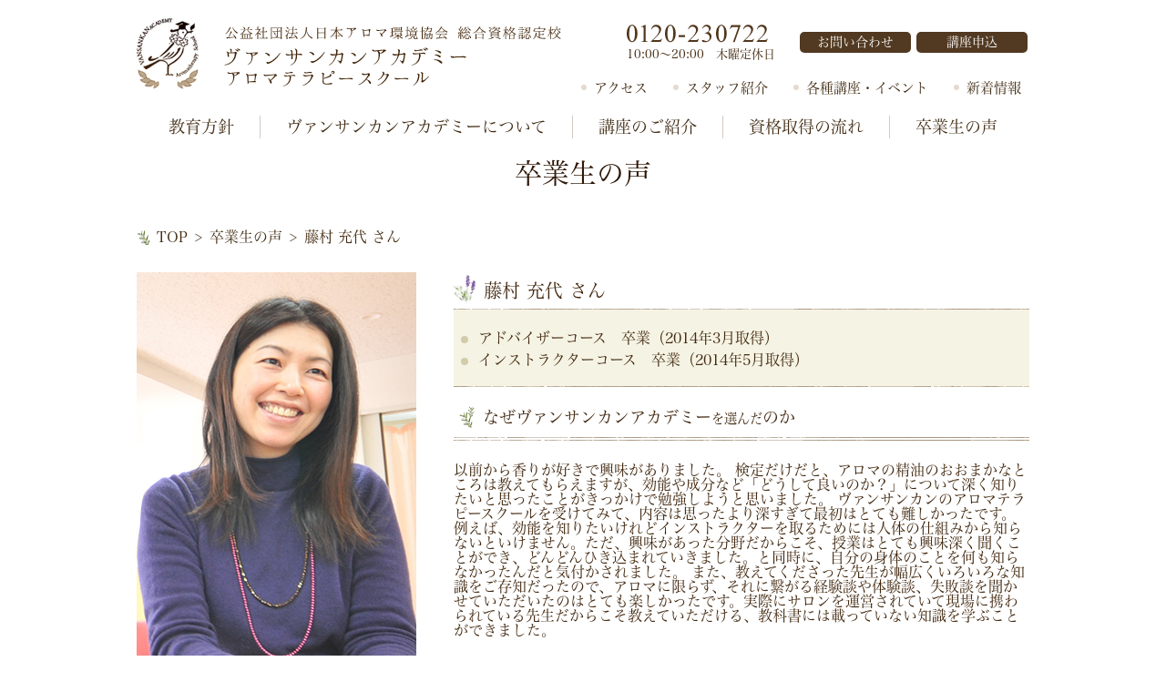

--- FILE ---
content_type: text/html; charset=UTF-8
request_url: https://vansankan-academy.com/alumnus/alumnus_fujimura.html
body_size: 38358
content:
<!DOCTYPE html>
<html lang="ja"
	itemscope 
	itemtype="http://schema.org/Article" 
	prefix="og: http://ogp.me/ns#" >

<head prefix="og: https://ogp.me/ns# fb: https://ogp.me/ns/fb# article: https://ogp.me/ns/article#">
  <meta property="og:url" content="https://vansankan-academy.com" />
  <meta property="og:type" content="website" />
  <meta property="og:title" content="藤村 充代さん" />
  <meta property="og:description" content="ヴァンサンカンアカデミーアロマテラピースクールは、愛媛県松山市にある日本アロマ環境協会（AEAJ）総合資格認定校です。アロマテラピー、インストラクター、理論、実践の４コースで資格取得のサポートをする教室です。" />
  <meta property="og:site_name" content="松山アロマテラピー教室　ヴァンサンカンアカデミー　AEAJ 総合資格認定校　松山校" />
  <meta property="og:image" content="https://vansankan-academy.com/img/academy_image.png" />
  <meta name="note:card" content="summary_large_image">

  <meta http-equiv="X-UA-Compatible" content="IE=edge" />
  <meta name="viewport" content="target-densitydpi=medium-dpi,width=400">

  <meta name="format-detection" content="telephone=no">
  <script type="text/javascript" src="//typesquare.com/accessor/script/typesquare.js?sB12kodZbJg%3D" charset="utf-8"></script>
  <meta charset="UTF-8">
  <!--[if lt IE 9]>
	<script type="text/javascript" src="http://html5shiv.googlecode.com/svn/trunk/html5.js"></script>
	<![endif]-->

  <link rel='stylesheet' href='https://vansankan-academy.com/wp-content/themes/academy/css/import.css' type='text/css' media='all' />
  <link rel='stylesheet' href='https://vansankan-academy.com/wp-content/themes/academy/css/revision.css' type='text/css' media='all' />
  
  <link rel="icon" href="/favicon.ico">
  <link rel="apple-touch-icon" href="/apple-touch-icon.png">
  <link rel="alternate" media="handheld" href="https://vansankan-academy.com">
  <script>(function(html){html.className = html.className.replace(/\bno-js\b/,'js')})(document.documentElement);</script>
<title>藤村 充代さん｜卒業生の声 | 松山アロマテラピー教室　ヴァンサンカンアカデミー　AEAJ 総合資格認定校　松山校</title>

<!-- All in One SEO Pack 2.3.11.2 by Michael Torbert of Semper Fi Web Design[1824,1888] -->
<meta name="description"  content="松山市の公益社団法人 日本アロマ環境協会(AEAJ)総合資格認定校であるヴァンサンカンアカデミーで、インストラクターコースの資格を取得し、現場で実際に活躍されている卒業生の声をご紹介します。" />

<meta name="keywords"  content="アロマ,ヴァンサンカンアカデミー,アロマセラピスト,アロマテラピーインストラクター,卒業生の声,資格,講座,松山" />

<link rel="canonical" href="https://vansankan-academy.com/alumnus/alumnus_fujimura.html" />
<meta property="og:title" content="藤村 充代さん｜卒業生の声 | 松山アロマテラピー教室　ヴァンサンカンアカデミー　AEAJ 総合資格認定校　松山校" />
<meta property="og:type" content="article" />
<meta property="og:url" content="https://vansankan-academy.com/alumnus/alumnus_fujimura.html" />
<meta property="og:site_name" content="松山アロマテラピー教室　ヴァンサンカンアカデミー　AEAJ 総合資格認定校　松山校" />
<meta property="og:description" content="松山市の公益社団法人 日本アロマ環境協会(AEAJ)総合資格認定校であるヴァンサンカンアカデミーで、インストラクターコースの資格を取得し、現場で実際に活躍されている卒業生の声をご紹介します。" />
<meta property="article:published_time" content="2015-06-05T19:42:06Z" />
<meta property="article:modified_time" content="2016-09-27T09:05:28Z" />
<meta name="twitter:card" content="summary" />
<meta name="twitter:title" content="藤村 充代さん｜卒業生の声 | 松山アロマテラピー教室　ヴァンサンカンアカデミー　AEAJ 総合資格認定校　松山校" />
<meta name="twitter:description" content="松山市の公益社団法人 日本アロマ環境協会(AEAJ)総合資格認定校であるヴァンサンカンアカデミーで、インストラクターコースの資格を取得し、現場で実際に活躍されている卒業生の声をご紹介します。" />
<!-- /all in one seo pack -->
<link rel='dns-prefetch' href='//s.w.org' />
<link rel="alternate" type="application/rss+xml" title="松山アロマテラピー教室　ヴァンサンカンアカデミー　AEAJ 総合資格認定校　松山校 &raquo; フィード" href="https://vansankan-academy.com/feed" />
<link rel="alternate" type="application/rss+xml" title="松山アロマテラピー教室　ヴァンサンカンアカデミー　AEAJ 総合資格認定校　松山校 &raquo; コメントフィード" href="https://vansankan-academy.com/comments/feed" />
<link rel="alternate" type="application/rss+xml" title="松山アロマテラピー教室　ヴァンサンカンアカデミー　AEAJ 総合資格認定校　松山校 &raquo; 藤村 充代さん のコメントのフィード" href="https://vansankan-academy.com/alumnus/alumnus_fujimura.html/feed" />
<link rel='stylesheet' id='contact-form-7-css'  href='https://vansankan-academy.com/wp-content/plugins/contact-form-7/includes/css/styles.css?ver=4.6' type='text/css' media='all' />
<link rel='stylesheet' id='contact-form-7-confirm-css'  href='https://vansankan-academy.com/wp-content/plugins/contact-form-7-add-confirm/includes/css/styles.css?ver=4.6' type='text/css' media='all' />
<script type='text/javascript' src='https://vansankan-academy.com/wp-includes/js/jquery/jquery.js?ver=1.12.4'></script>
<script type='text/javascript' src='https://vansankan-academy.com/wp-includes/js/jquery/jquery-migrate.min.js?ver=1.4.1'></script>
<link rel='https://api.w.org/' href='https://vansankan-academy.com/wp-json/' />
<link rel="EditURI" type="application/rsd+xml" title="RSD" href="https://vansankan-academy.com/xmlrpc.php?rsd" />
<link rel="wlwmanifest" type="application/wlwmanifest+xml" href="https://vansankan-academy.com/wp-includes/wlwmanifest.xml" /> 
<meta name="generator" content="WordPress 4.7.29" />
<link rel='shortlink' href='https://vansankan-academy.com/?p=31' />
<link rel="alternate" type="application/json+oembed" href="https://vansankan-academy.com/wp-json/oembed/1.0/embed?url=https%3A%2F%2Fvansankan-academy.com%2Falumnus%2Falumnus_fujimura.html" />
<link rel="alternate" type="text/xml+oembed" href="https://vansankan-academy.com/wp-json/oembed/1.0/embed?url=https%3A%2F%2Fvansankan-academy.com%2Falumnus%2Falumnus_fujimura.html&#038;format=xml" />
<link type="text/css" rel="stylesheet" href="/wp-content/themes/academy/css/alumnus.css" />

  <script src='https://vansankan-academy.com/wp-content/themes/academy/js/html5shiv.min.js'></script>
  <script src="https://ajax.googleapis.com/ajax/libs/jquery/1.11.1/jquery.min.js"></script>
  <script src='https://vansankan-academy.com/wp-content/themes/academy/js/jquery.exflexfixed-0.3.0.js'></script>
  <script src='https://vansankan-academy.com/wp-content/themes/academy/js/jquery.smoothScroll.js'></script>
  <script src='https://vansankan-academy.com/wp-content/themes/academy/js/function.js'></script>
  <script src='https://vansankan-academy.com/wp-content/themes/academy/js/smart-crossfade.js'></script>

      <!--[if lt IE 9]><script type="text/javascript" src="http://html5shiv.googlecode.com/svn/trunk/html5.js"></script><![endif]-->
  
  <script>
  (function(i, s, o, g, r, a, m) {
    i['GoogleAnalyticsObject'] = r;
    i[r] = i[r] || function() {
      (i[r].q = i[r].q || []).push(arguments)
    }, i[r].l = 1 * new Date();
    a = s.createElement(o),
      m = s.getElementsByTagName(o)[0];
    a.async = 1;
    a.src = g;
    m.parentNode.insertBefore(a, m)
  })(window, document, 'script', '//www.google-analytics.com/analytics.js', 'ga');

  ga('create', 'G-78TPFBBR63', 'auto');
  ga('send', 'pageview');
  </script>
  <!-- Google tag (gtag.js) -->
  <script async src="https://www.googletagmanager.com/gtag/js?id=G-78TPFBBR63"></script>
  <script>
  window.dataLayer = window.dataLayer || [];

  function gtag() {
    dataLayer.push(arguments);
  }
  gtag('js', new Date());

  gtag('config', 'G-78TPFBBR63');
  </script>
</head>

<body class="page-template-default page page-id-31 page-child parent-pageid-30">
  <header id="header">
    <div id="header_inner">
      <h1>
        <strong id="h1_description">公益社団法人日本アロマ環境協会　AEAJ総合資格認定校　松山校 ヴァンサンカンアカデミー　松山アロマテラピースクール　アロマ教室</strong>
        <a href="https://vansankan-academy.com">
          <img src="https://vansankan-academy.com/wp-content/themes/academy/img/top/nav/logo.png" alt="Vansankan Academy 公益社団法人日本アロマ環境協会　総合資格認定校 ヴァンサンカンアカデミー　アロマテラピースクール">
        </a>
      </h1>
      <nav class="gnav">
        <div id="gnav">
          <a href="#" id="pull"><img src="https://vansankan-academy.com/wp-content/themes/academy/img/mb_top/btn-menu.png" alt="menu"></a>
          <ul class="gloval_navi">
            <li class="navi01"><a href="https://vansankan-academy.com/policy.html">教育方針</a></li>
            <li class="navi02"><a href="https://vansankan-academy.com/about.html">ヴァンサンカンアカデミーについて</a></li>
            <li class="navi03"><a href="https://vansankan-academy.com/course.html">講座のご紹介</a></li>
            <li class="navi04"><a href="https://vansankan-academy.com/capacity.html">資格取得の流れ</a></li>
            <li class="navi05"><a href="https://vansankan-academy.com/alumnus.html">卒業生の声</a></li>
            <li class="mb"><a href="https://vansankan-academy.com/staff.html">スタッフ紹介</a></li>
            <li class="mb"><a href="https://vansankan-academy.com/category/information/seminar_results/class/">教室</a></li>
            <li class="mb"><a href="https://vansankan-academy.com/archives/category/information/event/">各種講座・イベント情報</a></li>
            <li class="mb"><a href="https://vansankan-academy.com/news.html">新着情報</a></li>
            <li class="mb"><a href="https://vansankan-academy.com/school_inquiry2.html">受講お申し込み</a></li>
          </ul>
        </div>
      </nav>

      <ul class="sub_navi">
        <li><a href="tel:0120230722"><img src="https://vansankan-academy.com/wp-content/themes/academy/img/top/nav/snav_img_tel.png" alt="0120-230722"></a>
          <p>10:00～20:00　木曜定休日</p>
        </li>
        <li><a href="https://vansankan-academy.com/inquiry.html">お問い合わせ</a></li>
        <li><a href="https://vansankan-academy.com/school_inquiry2.html">講座申込</a></li>
        <li><a href="https://www.vansankan.co.jp/access.html#abt07" target="brank" class="bnr">アクセス</a></li>
        <li><a href="https://vansankan-academy.com/staff.html">スタッフ紹介</a></li>
        <li><a href="https://vansankan-academy.com/archives/category/information/event/" class="bnr">各種講座・イベント</a></li>
        <li><a href="https://vansankan-academy.com/news.html" class="bnr">新着情報</a></li>
        <li class="nopc"><a href="tel:0120230722">お電話</a></li>
      </ul>
    </div>
  </header>
	<div id="container">

							<div id="alumnus"><section id="alumnus01">
<div class="alumnus_content">
<h1>卒業生の声</h1>
<div id="breadcrumb">
<ul>
	<li><a href="/">TOP</a></li>
	<li><a href="alumnus.html">卒業生の声</a></li>
	<li>藤村 充代 さん</li>
</ul>
</div>
<div class="profile">
<div id="profile_01">
<p class="leftCol"><img src="/wp-content/themes/academy/img/alumnus/pic_hujimura_01.jpg" alt="" /></p>

<div class="rightCol">
<h3 class="h_flowerline01">藤村 充代 さん</h3>
<ul class="ul_beigedot">
	<li>アドバイザーコース　卒業（2014年3月取得）</li>
	<li>インストラクターコース　卒業（2014年5月取得）</li>
</ul>
<h4 class="h_leafline01"><span class="sp_disnone">なぜ</span>ヴァンサンカンアカデミー<span class="small">を選んだ</span><span class="sp_disnone">のか</span><span class="nopc">理由</span></h4>
以前から香りが好きで興味がありました。
検定だけだと、アロマの精油のおおまかなところは教えてもらえますが、効能や成分など「どうして良いのか？」について深く知りたいと思ったことがきっかけで勉強しようと思いました。

ヴァンサンカンのアロマテラピースクールを受けてみて、内容は思ったより深すぎて最初はとても難しかったです。
例えば、効能を知りたいけれどインストラクターを取るためには人体の仕組みから知らないといけません。ただ、興味があった分野だからこそ、授業はとても興味深く聞くことができ、どんどんひき込まれていきました。と同時に、自分の身体のことを何も知らなかったんだと気付かされました。

また、教えてくださった先生が幅広くいろいろな知識をご存知だったので、アロマに限らず、それに繋がる経験談や体験談、失敗談を聞かせていただいたのはとても楽しかったです。実際にサロンを運営されていて現場に携わられている先生だからこそ教えていただける、教科書には載っていない知識を学ぶことができました。

</div>
</div>
<div id="profile_02">
<h4 class="h_leafline01">これからのこと・将来の夢</h4>
<p class="rightCol"><img src="/wp-content/themes/academy/img/alumnus/pic_hujimura_02.jpg" alt="" width="309" height="228" /></p>

<div class="leftCol">

生活の中でアロマを炊くということは受講前からしていましたが、マッサージをしたり、自分でオイルを作ったりはあまりしていませんでした。
受講をしたことで、ちょっと精油を自分で買ってブレンドしてみようかな、とか、今までより幅広く生活にアロマを取り入れることができたり、人に伝えてみようかなと思うようになったりしました。
今までは自分が楽しんでいるだけで、知識もあまりなかったので「香りがいいんだよ」しか人に言えませんでしたが、「これはこういう効果があっていいんだよ」と伝えてあげられるようになりました。

インストラクターの資格を取ったことで、まずはもっと自分に落とし込んでいろいろな経験をして生活の一部に取り入れていきたいと思っています。また、「香りが癒される」ということは自分も経験しているので、それをもっと人へ伝えていく活動をしていきたいです。

今までいろいろな資格を取得してきたものの、取ったら終わり。ということが多かったですが、ヴァンサンカンでは、資格を取った後もボランティアとして介護施設へ一緒に行かせていただくなど資格を活かせる機会をいただけているのがとてもありがたいです。

</div>
</div>
<p id="btn_toVoice"><a class="btn_brown" href="../alumnus.html">卒業生の声一覧へ</a></p>

</div>
</div>
</section></div>									<!-- end .entry-content --></div>
					
		
	</div><!-- .container -->

<footer id="footer">

			<div class="footer_course"><!-----2020/3/21------------->
		<div class="lessonwrap lessonwrap4">
			<h2 class="h_flowerline03">AHIS健康包括支援協会資格対応講座</h2>
			<ul>
				<li class="lessonwrap5"><a href="/course/olfactoryreaction.html" title="嗅覚反応分析士入門講座"><img src="https://vansankan-academy.com/wp-content/themes/academy/img/top/img-lesson32.jpg" alt=""><div class="f_ourse_txt"><span>嗅覚反応分析士<br>入門講座</span></div><span class="btn">嗅覚を使ったケアを学びたい方</span></a></li>
				<li><a href="/course/olfactoryresponsebasics.html" title="嗅覚反応分析士基礎講座"><img src="https://vansankan-academy.com/wp-content/themes/academy/img/top/img-lesson33.jpg" alt=""><div class="f_ourse_txt"><span>嗅覚反応分析士<br>基礎講座</span></div><span class="btn">嗅覚反応分析の基礎を学ぶ</span></a></li>
			</ul>
		</div>
		<div class="lessonwrap lessonwrap2 left-column">
			<h2 class="h_flowerline01">AJESTHE認定資格対応講座</h2>
			<ul>
				<li><a href="/course/facial_esthetic.html" title="認定フェイシャルエステコース"><img src="https://vansankan-academy.com/wp-content/themes/academy/img/top/img-lesson12.jpg" alt=""><div class="f_ourse_txt"><span>認定フェイシャル<br>エステティシャンコース</span></div><span class="btn">資格取得を目指す方</span></a></li>
				<li><a href="/course/body_esthetic.html" title="認定ボディエステコース"><img src="https://vansankan-academy.com/wp-content/themes/academy/img/top/img-lesson13.jpg" alt=""><div class="f_ourse_txt"><span>認定ボディ<br>エステティシャンコース</span></div><span class="btn">資格取得を目指す方</span></a></li>
				<li><a href="/course/facial-body_esthetic.html" title="認定ボディエステコース"><img src="https://vansankan-academy.com/wp-content/themes/academy/img/top/img-lesson14.jpg" alt=""><div class="f_ourse_txt"><span>認定フェイシャル<br>・ボディエステティシャンコース</span></div><span class="btn">資格取得を目指す方</span></a></li>
				<!--li class="ajesthe_banner"><img src="https://vansankan-academy.com/wp-content/themes/academy/img/top/img-lesson15.jpg" alt=""></li-->
				<!--li class="zoom"><a href="https://25ansacademy.theshop.jp/categories/2370323" target="brank" title="ZOOM講座"><img src="http://dev.vansankan-academy.com/wp-content/themes/academy/img/top/img-lesson28.jpg" alt=""><div class="ourse_txt"><span>オンライン講座<br>開設</span></div><span class="btn">自宅で学びたい方</span></a></li-->
			</ul>
		</div>
		<!--
		<div class="lessonwrap lessonwrap2 right-column">
			<h2 class="h_flowerline01">ZOOM講座</h2>
			<div class="zoom"><a href="https://25ansacademy.theshop.jp/categories/2370323" target="brank" title="ZOOM講座"><img src="https://vansankan-academy.com/wp-content/themes/academy/img/top/img-lesson30.jpg" alt=""><div class="ourse_txt"><span>開講中のオンライン<br>講座一覧</span></div><span class="btn">自宅で学びたい方</span></a></div>
		</div>
		-->
		<div class="lessonwrap">
			<h2 class="h_flowerline01">AEAJ認定資格対応講座</h2>
		<ul>
			<li><a href="/course/adviser.html" title="アドバイザー対応講座"><img src="https://vansankan-academy.com/wp-content/themes/academy/img/top/img-lesson17_1.jpg" alt=""><div class="f_ourse_txt"><span>アドバイザー</span><br>対応講座</div><span class="btn">基礎を学ぶ</span></a></li>
			<li><a href="/course/instructor.html" title="インストラクター 対応講座"><img src="https://vansankan-academy.com/wp-content/themes/academy/img/top/img-lesson18_1.jpg" alt=""><div class="f_ourse_txt"><span>インストラクター</span>対応講座</div><span class="btn">専門知識を深める</span></a></li>
			<!-- <li><a href="/course/theory.html" title="アロマセラピスト  対応講座（理論コース）"><img src="https://vansankan-academy.com/wp-content/themes/academy/img/top/img-lesson19.jpg" alt=""><div class="f_ourse_txt"><span>アロマセラピスト</span>対応講座<span class="small">（理論コース）</div></span><span class="btn">プロを目指す</span></a></li> -->
			<li><a href="/course/practice.html" title="アロマセラピスト  対応講座（実技コース）"><img src="https://vansankan-academy.com/wp-content/themes/academy/img/top/img-lesson04.jpg" alt=""><div class="f_ourse_txt"><span>アロマセラピスト</span><br>対応講座<span class="small">（実技コース）</div></span><span class="btn">プロの技を習得</span></a></li>
			<li><a href="/course/hand.html" title="アロマハンドセラピスト対応講座"><img src="https://vansankan-academy.com/wp-content/themes/academy/img/top/img-lesson06.jpg" alt="" class="lessonunder-menu"><span class="small2">アロマハンド<br>セラピスト</span>対応講座<span class="small">（専科コース）</span><span class="btn">すぐに使える技術を習得</span></a></li>
			<li><a href="/course/blend.html" title="アロマブレンドデザイナー対応講座"><img src="https://vansankan-academy.com/wp-content/themes/academy/img/top/img-lesson26.jpg" alt="" class="lessonunder-menu"><span class="small2">アロマブレンド<br>デザイナー</span>対応講座<span class="small">（専科コース）</span><span class="btn">目的に合った香りを作る</span></a></li></ul>
		</div>
		<div id="medicharbkyokai" class="lessonwrap">
			<h2 class="h_flowerline01 mb_h_adjust f_medicalherbs">メディカルハーブ協会認定資格対応講座</h2>
			<ul>
					<li><a href="/course/medical-herbs.html" title="メディカルハーブ検定対応講座"><img src="https://vansankan-academy.com/wp-content/themes/academy/img/top/img-lesson20.jpg" alt=""><div class="medical-text"><span class="herbs">メディカルハーブ</span>検定対応講座</div><span class="btn">ハーブの基礎を学ぶ</span></a></li>
					<li><a href="/course/herbs-life.html" title="ハーブ&ライフ検定対応講座"><img src="https://vansankan-academy.com/wp-content/themes/academy/img/top/img-lesson21.jpg" alt=""><div class="medical-text"><span class="herbs">ハーブ&ライフ</span>検定対応講座</div><span class="btn">スパイス（生薬）の基礎を学ぶ</span></a></li>
					<li><a href="/course/herbal-therapist.html" title="ハーバルセラピスト資格対応講座"><img src="https://vansankan-academy.com/wp-content/themes/academy/img/top/img-lesson22.jpg" alt=""><div class="medical-text"><span class="herbs">ハーバルセラピスト</span>資格対応講座</div><span class="btn">専門知識を深める</span></a></li>
					<li><a href="/course/senior-herbal-therapist.html" title="シニアハーバルセラピスト資格対応講座"><img src="https://vansankan-academy.com/wp-content/themes/academy/img/top/img-lesson23.jpg" alt=""><div class="medical-text"><span class="herbs">シニアハーバル<br>セラピスト</span>資格対応講座</div><span class="btn">専門知識を深める</span></a></li>
						<li><a href="/course/herbal_practitioner.html" title="ハーバルプラクティショナー資格対応講座"><img src="https://vansankan-academy.com/wp-content/themes/academy/img/top/img-lesson24.jpg" alt=""><div class="medical-text"><span class="herbs">ハーバル<br>プラクティショナー</span>資格対応講座</div><span class="btn">専門知識を深める</span></a></li>
				</ul>
		</div>
		<div class="lessonwrap f_menu">
			<h2 class="h_flowerline01 mb_h_adjust f_vann">ヴァンサンカン認定技術取得講座</h2>
			<ul>
						<li><a href="/course/treatment.html#m_nav01" title="ヘッドケアセラピスト技術取得"><img src="https://vansankan-academy.com/wp-content/themes/academy/img/top/headtherapist.jpg" alt=""><span class="vann">ヘッドケアセラピスト</span>認定講座<span class="btn">気軽に使える技術を身につける</span></a></li>
						<li><a href="/course/treatment.html#nav02" title="フットケアセラピスト(リフレクソロジー)技術取得"><img src="https://vansankan-academy.com/wp-content/themes/academy/img/top/reflexology.jpg" alt=""><span class="vann">フットケアセラピスト</span>(リフレクソロジー)<span class="btn">脚だけで全身ケアを目指す</span></a></li>
						<li><a href="/course/treatment.html#nav03" title="フットケアセラピスト(レッグ)<技術取得"><img src="https://vansankan-academy.com/wp-content/themes/academy/img/top/reg.jpg" alt=""><span class="vann">フットケアセラピスト</span>(レッグ)<span class="btn">足先から太ももまでのケア</span></a></li>
						<li><a href="/course/treatment.html#nav04" title="ボディケアセラピスト(デコルテ)<技術取得"><img src="https://vansankan-academy.com/wp-content/themes/academy/img/top/dekorute.jpg" alt=""><span class="vann">ボディケアセラピスト</span>(デコルテ)<span class="btn">デコルテケア</span></a></li>
						<li><a href="/course/treatment.html#nav05" title="リンパドレナージュ(背中)技術取得"><img src="https://vansankan-academy.com/wp-content/themes/academy/img/top/lymphdrainage.jpg" alt=""><span class="vann">リンパドレナージュ</span>(背中)<span class="btn">背中のリンパケア</span></a></li>
						<li><a href="/course/treatment.html#nav06" title="フェイシャルケアセラピスト"><img src="https://vansankan-academy.com/wp-content/themes/academy/img/top/facial.jpg" alt=""><span class="vann">フェイシャルケア</span>セラピスト<span class="btn">クレンジングから整肌まで</span></a></li>
					</ul>
		</div>
		<div class="lessonwrap f_m_menu">
			<h2 class="h_flowerline01 mb_h_adjust f_vann">ヴァンサンカン認定技術取得講座</h2>
			<ul>
				<li><a href="/course/treatment.html#m_nav01" title="ヘッドケアセラピスト技術取得"><img src="https://vansankan-academy.com/wp-content/themes/academy/img/top/headtherapist.jpg" alt=""><span class="vann">ヘッドケアセラピスト</span>認定講座<span class="btn">気軽に使える技術を身につける</span></a></li>
				<li><a href="/course/treatment.html#m_nav02" title="フットケアセラピスト(リフレクソロジー)技術取得"><img src="https://vansankan-academy.com/wp-content/themes/academy/img/top/reflexology.jpg" alt=""><span class="vann">フットケアセラピスト</span>(リフレクソロジー)<span class="btn">脚だけで全身ケアを目指す</span></a></li>
				<li><a href="/course/treatment.html#m_nav03" title="フットケアセラピスト(レッグ)<技術取得"><img src="https://vansankan-academy.com/wp-content/themes/academy/img/top/reg.jpg" alt=""><span class="vann">フットケアセラピスト</span>(レッグ)<span class="btn">足先から太ももまでのケア</span></a></li>
				<li><a href="/course/treatment.html#m_nav04" title="ボディケアセラピスト(デコルテ)<技術取得"><img src="https://vansankan-academy.com/wp-content/themes/academy/img/top/dekorute.jpg" alt=""><span class="vann">ボディケアセラピスト</span>(デコルテ)<span class="btn">デコルテケア</span></a></li>
				<li><a href="/course/treatment.html#m_nav05" title="リンパドレナージュ(背中)技術取得"><img src="https://vansankan-academy.com/wp-content/themes/academy/img/top/lymphdrainage.jpg" alt=""><span class="vann">リンパドレナージュ</span>(背中)<span class="btn">背中のリンパケア</span></a></li>
				<li><a href="/course/treatment.html#m_nav06" title="フェイシャルケアセラピスト"><img src="https://vansankan-academy.com/wp-content/themes/academy/img/top/facial.jpg" alt=""><span class="vann">フェイシャルケア</span>セラピスト<span class="btn">クレンジングから整肌まで</span></a></li>
			</ul>
		</div>
	</div><!--END .inner650-->
		<!--ここから
		<div class="lessonwrap"><h2 class="h_flowerline01">AEAJ認定資格対応講座</h2>
				<ul>
					<li><a href="/course/adviser.html" title="アドバイザー対応講座"><img src="https://vansankan-academy.com/wp-content/themes/academy/img/top/img-lesson01.jpg" alt=""><span>アドバイザー</span>対応講座<span class="btn">基礎を学ぶ</span></a></li>
					<li><a href="/course/instructor.html" title="インストラクター 対応講座"><img src="https://vansankan-academy.com/wp-content/themes/academy/img/top/img-lesson02.jpg" alt=""><span>インストラクター</span>対応講座<span class="btn">専門知識を深める</span></a></li>
					<li><a href="/course/theory.html" title="アロマセラピスト  対応講座（理論コース）"><img src="https://vansankan-academy.com/wp-content/themes/academy/img/top/img-lesson03.jpg" alt=""><span>アロマセラピスト</span>対応講座<span class="small">（理論コース）</span><span class="btn">プロを目指す</span></a></li>
					<li><a href="/course/practice.html" title="アロマセラピスト  対応講座（実技コース）"><img src="https://vansankan-academy.com/wp-content/themes/academy/img/top/img-lesson04.jpg" alt=""><span>アロマセラピスト</span>対応講座<span class="small">（実技コース）</span><span class="btn">プロの技を習得</span></a></li></ul>
		</div>
		<div class="inner650 clearfix">
			<div class="lessonwrap"><h2 class="h_flowerline01 mb_h_adjust">AEAJ認定専科資格講座</h2>
				<ul>
					<li><a href="/course/hand.html" title="アロマハンドセラピスト対応講座"><img src="https://vansankan-academy.com/wp-content/themes/academy/img/top/img-lesson06.jpg" alt="" class="lessonunder-menu"><span class="small2">アロマハンドセラピスト</span>対応講座<span class="small">（専科コース）</span><span class="btn">すぐに使える技術を習得</span></a></li>
					<li><a href="/course/blend.html" title="アロマブレンドデザイナー対応講座"><img src="https://vansankan-academy.com/wp-content/themes/academy/img/top/img-lesson07.jpg" alt="" class="lessonunder-menu"><span class="small2">アロマブレンドデザイナー</span>対応講座<span class="small">（専科コース）</span><span class="btn">目的に合った香りを作る</span></a></li></ul>
			</div>
			<div class="lessonwrap">
				<h2 class="h_flowerline01 mb_h_adjust">技術サロン実習</h2>
				<ul>
					<li><a href="/course/treatment.html" title="アロマテラピー トリートメント技術取得"><img src="https://vansankan-academy.com/wp-content/themes/academy/img/top/img-lesson05.jpg" alt=""><span>アロマテラピー</span>トリートメント技術習得<span class="btn">現場の技術を習得</span></a></li>
				</ul>
			</div>
			<div class="lessonwrap">
				<h2 class="h_flowerline01 mb_h_adjust">ハーブ講座</h2>
				<ul>
					<li><a href="/course/herbal.html" title="ハーブ講座"><img src="https://vansankan-academy.com/wp-content/themes/academy/img/top/img-lesson08.jpg" alt=""><span>メディカルハーブ</span>ハーブ&ライフ検定<span class="btn">ハーブの知識を習得</span></a></li>
				</ul>
			</div>
		</div><!--END .inner650-->
		<!--ここまで-->
</div>

<div class="footer_banner01">
<ul>
<!--<li><a href="https://vansankan-academy.com/category/information/seminar_results/" title="各種セミナー研修">各種セミナー<span>研修</a></li>-->
<li class="graduate"><a href="https://vansankan-academy.com/alumnus.html" title="卒業生の声"><img src="https://vansankan-academy.com/wp-content/themes/academy/img/top/v1_voice_01.jpg" alt=""></a></li>

<li><a href="https://vansankan-academy.com/archives/category/information/event/" title="各種講座・イベント一覧"><span>各種講座</span>イベント一覧</a></li>
<li><a href="/tsushin.html" title="通信講座"><span class="small">忙しくて通学できない方へ</span>通信講座</a></li>
</ul>
</div>

<div class="footer_banner02">
<ul>
<li style="display: none;"><a href="https://vansankan-academy.com/soap/index.html" target="brank" title="月夜見"><img src="https://vansankan-academy.com/wp-content/themes/academy/img/common/foot_bnr04.png" alt="月夜見"></a></li>
<li><a href="https://vansankan-academy.com" target="brank" title="エステ・アロマサロンヴァンサンカンパンセ"><img src="https://vansankan-academy.com/wp-content/themes/academy/img/common/foot_bnr05.png" alt="エステ・アロマサロンヴァンサンカンパンセ"></a></li>
</ul>
</div>

<div class="footer_inquiry">
<p>講座<span>の</span>質問・相談・お問い合わせ<span>は</span></p>
<a href="tel:0120230722"><img src="https://vansankan-academy.com/wp-content/themes/academy/img/top/footer/foot_img_tel.png" alt="0120-230722" class="footer_inquiry02"></a>
<a href="https://vansankan-academy.com/inquiry.html" title="メールでのお問い合わせ">メール<span>での</span>お問い合わせ</a>
</div>

<section id="footer_top">

<p class="nopc fbwrap">
<a href="https://www.facebook.com/25ans.aroma/" target="_blank"><span class="facebook_banner">ヴァンサンカンアカデミー公式Facebook</span></a></p>
<a href="#container"><img src="https://vansankan-academy.com/wp-content/themes/academy/img/mb_common/btn-gotop.png" alt="ページトップへ"/></a>

<div class="ft_box03">
<ul>
<li><a href="https://vansankan-academy.com/">TOPページ</a></li>
<li><a href="https://vansankan-academy.com/policy.html">教育方針</a></li>
<li><a href="https://vansankan-academy.com/about.html">ヴァンサンカンアカデミーについて</a></li>
<li><a href="https://vansankan-academy.com/course.html">講座のご紹介</a></li>
<li><a href="https://vansankan-academy.com/capacity.html">資格取得の流れ</a></li>
<li class="right0"><a href="https://vansankan-academy.com/alumnus.html">卒業生の声</a></li></ul>
<ul><li><a href="https://vansankan-academy.com/access.html#abt07" target="_blank">アクセス</a></li>
<li><a href="https://vansankan-academy.com/staff.html">スタッフ紹介</a></li>
<li><a href="https://vansankan-academy.com/archives/category/information/event/">各種講座・イベント</a></li>
<li><a href="https://vansankan-academy.com/archives/category/information/seminar_results/">各種セミナー研修</a></li>
<li><a href="https://vansankan-academy.com/archives/category/information/">新着情報</a></li>
<li><a href="https://vansankan-academy.com/inquiry.html">お問い合わせ</a></li>
<li class="right0"><a href="https://vansankan-academy.com/school_inquiry2.html">講座お申し込み</a></li>
</ul>
</div>
<div class="footer_top_inner">
<div class="ft_box01">
<dl>
<dt><span><strong>ヴァンサンカンアカデミー</strong></span><br>アロマテラピースクール</dt>
<dd class="nopc"><a href="https://goo.gl/maps/a9nZgygjDuj" target="_blank">マップ</a></dd>
<dd class="nopc">公益社団法人日本アロマ環境協会　総合資格認定校</dd>
<dd>
〒790-0002　愛媛県松山市二番町4丁目2-18<br>
<a href="tel:0120230722">フリーダイヤル：<span>0120-230722</span></a><br>
<a href="tel:0899340025">TEL：<span>089-934-0025</span></a></dd>
</dl>
</div>
<div class="ft_box02">
<h4>ヴァンサンカンアカデミーアロマセラピースクールは<br><span>日本アロマ環境協会総合資格認定校</span>です</h4>
<p><span>愛媛県では数少ない、AEAJ総合資格認定校であるヴァンサンカンアカデミーでは</span>経験豊かなプロフェッショナル講師陣が、実践的で臨床に基づいた技術を教えます。</p>
</div>
</div>

</section>

<section id="footer_bottom">
<p class="foot_link">
<a href="https://www.vansankan.co.jp/" target="_blank">ヴァンサンカン・パンセ</a>
</p>
<ul id="footer_sns">
      <li><a href="https://www.facebook.com/25ans.aroma/" target="_blank">
      	<img src="https://vansankan-academy.com/wp-content/themes/academy/img/top/footer/ico_facebook_v.png" alt="Facebook" title="Facebook">
      	</a></li>
      <!--li><a href="" target="_blank"><img src="https://vansankan-academy.com/wp-content/themes/academy/img/top/footer/ico_instagram_v.png" alt="Instagram" title="Instagram"></a></li-->
      <!--li><a href="https://twitter.com/25ansacademy" target="_blank"><img src="https://vansankan-academy.com/wp-content/themes/academy/img/top/footer/ico_twitter_v.png" alt="Twitter" title="Twitter"></a></li-->
</ul>
<p class="copy">Copyright &copy; 2026 vansankan All rights reserved.</p>
</section>
</footer>

<script type='text/javascript' src='https://vansankan-academy.com/wp-content/plugins/contact-form-7/includes/js/jquery.form.min.js?ver=3.51.0-2014.06.20'></script>
<script type='text/javascript'>
/* <![CDATA[ */
var _wpcf7 = {"recaptcha":{"messages":{"empty":"\u3042\u306a\u305f\u304c\u30ed\u30dc\u30c3\u30c8\u3067\u306f\u306a\u3044\u3053\u3068\u3092\u8a3c\u660e\u3057\u3066\u304f\u3060\u3055\u3044\u3002"}}};
/* ]]> */
</script>
<script type='text/javascript' src='https://vansankan-academy.com/wp-content/plugins/contact-form-7/includes/js/scripts.js?ver=4.6'></script>
<script type='text/javascript' src='https://vansankan-academy.com/wp-content/plugins/contact-form-7-add-confirm/includes/js/scripts.js?ver=4.6'></script>
<script type='text/javascript' src='https://vansankan-academy.com/wp-includes/js/wp-embed.min.js?ver=4.7.29'></script>
</body>
</html>


--- FILE ---
content_type: text/css
request_url: https://vansankan-academy.com/wp-content/themes/academy/css/import.css
body_size: 140
content:
/* CSS Document */

@import url("reset.css");
@import url("common.css");
@import url("common_responsive.css");
@import url("gnav.css");
@import url("top.css");
@import url("course_common.css");
@import url("mb_top.css");

--- FILE ---
content_type: text/css
request_url: https://vansankan-academy.com/wp-content/themes/academy/css/revision.css
body_size: 7370
content:
@charset "utf-8";
/* CSS Document */
/*-----------------------------------------------------

------------------------------------------------------*/
/* PC・SP時表示切替え */
@media screen and (min-width: 741px) {
	.pc_hidden {
		display: none;
	}
	.sp_hidden {
		display: block;
	}
}
.ajesthe_banner img{
	width: 400px;
	margin: 20px 0 0 40px;
}
@media screen and (max-width: 740px) {
	.pc_hidden {
		display: block;
	}
	.sp_hidden {
		display: none;
	}
		.ajesthe_banner img{
		width: 100%;
		margin: 0 auto;
	}
}
}
/* no-image 汎用クラス */
.noimage {
	display: table-cell;
	text-align: center;
	vertical-align: middle;
	background-color: #c4bab0;
	color: #f5f3f0;
}
@media screen and (min-width: 741px) {
	.noimage {
	    width: 150px;
	    height: 150px;
		font-size: 22px;
	}
}
@media screen and (max-width: 740px) {
	.noimage {
	    width: 300px;
	    height: 300px;
		font-size: 40px;
	}
}
/* 画像のトリミング汎用クラス */
.trim_img {
	position: relative;
	overflow: hidden;
}
.trim_img > img {
	position: absolute;
	top: -100%;
	bottom: -100%;
	left: -100%;
	right: -100%;
	margin: auto;
}
@media screen and (min-width: 741px) {
	.trim_img {
		width: 150px;
	    height: 150px;
	}
	.trim_img > img {
		width: auto;
		height: 100%;
	}
}
@media screen and (max-width: 740px) {
	.trim_img {
		width: 100%;
	    height: 300px;
	}
	.trim_img > img {
		width: auto;
		height: 100%;
	}
}
/*修正ポイントここから*/
.lessonwrap{
	width: 980px;
	margin: 0 auto;
	margin-bottom: 24px;
	float: none;
}
.f_menu{
	display: block;
}
.f_m_menu{
	display: none;
}
.lessonwrap2{
	width: 980px;
}
/*2022_7_4 ここから*/
.lessonwrap3{
	width: 500px;
	float: right;
}
.lessonwrap4{
	width: 350px;
	float: left;
	/*margin-right: 50px*/
}
.lessonwrap5{
	padding: 0 0 0 25px;
}
.olful{
	display: inline-block;
}
.olfcharacteristic{
	width: 700px;
    margin: 0 auto;
    margin-top: 50px;
}
/*
.olfschedule{
	text-align: left;
    font-size: 23px;
    margin: 0px 0px 15px 15px;
}
*/
@media screen and (max-width: 480px){
	.lessonwrap5{
		padding: 0;
	}
	.lessonwrap4{
		margin-right: 0px
	}
	.olfcharacteristic{
		width: 100%;
  }
	.olfschedule{
		text-align: center;	
		font-size: 19px;
		margin: 0 0 10px 0;
	}
}
/*ここまで*/
.inner650{
	width: 820px;
	margin: 0 auto;
}
.inner650 .lessonwrap{
	float:left;
	width:400px;
}
.inner650 .lessonwrap+ .lessonwrap{
	float: left;
	width:200px;
        margin-left:10px;
}
.inner650 .lessonwrap:first-child a .btn {
	font-size: 13px;
	padding: 0 15px 0 0;
}
#footer .inner650 .lessonwrap:first-child a .btn {
	font-size: 13px;
	padding: 0 0 0 5px;
}
.lessonwrap li+li{
	margin-left: 10px;
}
/*2022/2/23_miki ここから*/
.lessonwrap .zoom{
	margin-left: 0px;
}
/*ここまで*/
.lessonwrap .zoom{
	margin-left: 0px;
}
.lessonwrap a .small2 {
    font-size: 20px !important;
    margin-bottom: 0px !important;
}
/*修正ポイントここまで*/
.lessonwrap ul{
	overflow:hidden;
}
.lessonwrap li{
	display:inline-block;
	float:left;
}
/*-------------------------------------------------------------------*/
.lessonwrap a{
	width: 155px;
	/*height:196px;*/
	display:block;
	box-sizing:border-box;
	text-align: center;
	/*移植時には絶対パスから相対パスに変更してください。*/
	background:url(../img/common/bg-imgframe01.png) center top no-repeat;
	background-size: 100%;
	color:  #42280f;
	font-size:17px;
}
.lessonwrap .zoom a{
	width: 248px;
	display:block;
	box-sizing:border-box;
	text-align: center;
	/*移植時には絶対パスから相対パスに変更してください。*/
	background:none;
	background-size: 100%;
	color:  #42280f;
	font-size:17px;
}
.lessonwrap .ajesthe_banner{
	display: none;
}
.lessonwrap li:nth-child(n+5) a{
	/*height:214px;*/
}
/*-------------------------------------------------------------------*/
.lessonwrap a:hover{
	opacity: 0.85;
}
.lessonwrap+.lessonwrap a{
	letter-spacing: -0.15em;
}
.lessonwrap a>img{
	margin: 3px 0 17px;
	width:96%;
	height: 117px;
}
.lessonwrap a>img+.medical-text span {
    font-size: 19px;
    display: block;
    letter-spacing: -0.1em;
    margin-bottom: 6px;
}
.lessonwrap a>img+span{
	font-size: 20px;
	display:block;
	letter-spacing: -0.1em;
	margin-bottom: 6px;
}
.lessonwrap a .ourse_txt{
	/*margin-bottom: 44px;*/
	height: 63px;
    font-size: 19px;	
}
.lessonwrap a .m_ourse_txt{
	/*margin-bottom: 44px;*/
	height: 40px;
}
.lessonwrap a .m_ourse_txt2{
	/*margin-bottom: 44px;*/
	height: 58px;
}
.lessonwrap a .f_ourse_txt{
	height: 57px;
    font-size: 19px;
}
.lessonwrap a .herbs{
	font-size: 19px;
}
.lessonwrap a .vann{
	font-size: 17px;
}
.lessonwrap a .small{
	font-size: 11px;
}
.lessonwrap a .btn{
	display: block;
	color: #fff;
	letter-spacing:normal;
	background-color:  #523921;
	/*移植時には絶対パスから相対パスに変更してください。*/
	background-image:url(../img/common/ico-arrow01-right.png);
	background-repeat:no-repeat;
	background-position:135px center;
	width: 155px;
	height: 27px;
	line-height: 27px;
	font-size: 10px;
	padding-left:8px;
	box-sizing:border-box;
	margin-top: 15px;
	text-align: left;
}
.lessonwrap a .btn2{
	display: block;
	color: #fff;
	letter-spacing:normal;
	background-color:  #523921;
	/*移植時には絶対パスから相対パスに変更してください。*/
	background-image:url(../img/common/ico-arrow01-right.png);
	background-repeat:no-repeat;
	background-position:135px center;
	width: 155px;
	height: 27px;
	line-height: 27px;
	font-size: 10px;
	padding-left: 8px;
	box-sizing:border-box;
	margin-top: 15px;
	text-align: left;
}
.lessonwrap .zoom a .btn {
    display: block;
    color: #fff;
    letter-spacing: normal;
    background-color: #523921;
    background-image: url(../img/common/ico-arrow01-right.png);
    background-repeat: no-repeat;
    background-position: 160px center;
    width: 248px;
    height: 27px;
    line-height: 27px;
    font-size: 10px;
    padding-left: 60px;
    box-sizing: border-box;
    margin-top: 11px;
	text-align: left;
}
.lessonwrap a .medical-text {
    height: 55px;
}
/*既存スタイルを保持しつつ修正*/
.mb_h_adjust {
	margin-top: 0 !important;
}

.dis_none {
	display: none;
}

.lessonwrap a .btn_longtext {
	display: block;
	color: #fff;
	letter-spacing:normal;
	background-color:  #523921;
	/*移植時には絶対パスから相対パスに変更してください。*/
	background-image:url(../img/common/ico-arrow01-right.png);
	background-repeat:no-repeat;
	background-position:136px center;
	width: 157px;
	height: 27px;
	line-height: 27px;
	font-size: 10px;
	padding-left:8px;
	box-sizing:border-box;
	margin-top: 15px;
}

.lessonunder-menu {
	width:168px;
	height:133px;
}

@media screen and (max-width:740px){
	.lessonwrap li+li{
		margin-left:0;
	}
	.lessonwrap a .small2 {
		font-size: 16px !important;
	}
	.lessonwrap a .small3 {
		font-size: 11px !important;
	}
	.inner650{
		width: 100%;
	}
	#footer .inner650 .lessonwrap:first-child a .btn {
		font-size: 11px;
	}
	.characteristic{
		width:100%;
	}
	.characteristic p{
		font-size: 14px;
	}
;}
@media screen and (max-width:740px){
	.pagetop_logo img{
		height:auto;
	}
	.pagetop_logo img:first-of-type{
		width: 67%;
	}
	.pagetop_logo img:nth-child(2){
		width: 20%;
	}
	.pagetop_logo2 img{
		height:auto;
	}
	.pagetop_logo2 img:first-of-type{
		width: 80%;
	}
	.pagetop_logo2 img:nth-child(2){
		width: 20%;
	}
	.pagetop_logo2 img:nth-child(3){
		width: 20%;
	}
}

--- FILE ---
content_type: text/css
request_url: https://vansankan-academy.com/wp-content/themes/academy/css/alumnus.css
body_size: 6608
content:
@charset "UTF-8";

/*#alumnus img {
  width: 100%;
  height: auto;
}
*/

#alumnus #alumnus01 {
  max-width: 980px;
  padding: 0 10px;
  margin: 0 auto 30px;
}

#alumnus01 h2 {

}

.alumnus_voice {
  margin: 29px 0 0;
}
.alumnus_voice:after {
  content: "";
  display: table;
  clear: both;
}

.alumnus_voice_inner {
  width: 31.4285%;
  float: left;
  margin-left: 2.8%;
}
.alumnus_voice_inner:first-child {
  margin-left: 0;
}
.alumnus_voice_inner h3 {
  margin: 26px 0 0;
  font-weight: normal;
  font-size: 22px;
  line-height: 1.9;
}
.alumnus_voice_inner p {
  margin: 6px 0 0 0;
  font-size:14px;
}
.alumnus_voice .ul_beigedot{
	height:120px;
	margin-top: 19px;
}
.alumnus_voice_inner p.more {
  float: right;
  margin: 18px 0 0 0;
}
.alumnus_voice_inner p.more img {
  width: 109px;
  height: 19px;
}

.menuList ul {
  margin: 118px 0 0;
}
.menuList ul li {
  float: left;
/*  width: 19.7959%;
  margin-left: 6.939%;*/
}
.menuList ul li:first-child {
  margin-left: 0;
}
.v1_menu_box{
	display:none;
}

#alumnus01 .bnr_box ul li {
  margin: 78px 2.245% 0 0;
}
#alumnus01 .bnr_box ul li:last-child {
  margin-right: 0px;
}

/* ---------- 以下詳細ページ ---------- */
#profile {
  width: 100%;
}

#profile_01 {
  margin-top: 30px;
}
#profile_01:after {
  content: "";
  display: table;
  clear: both;
}
#profile_01 .leftCol {
  width: 31.4285%;
  float: left;
  text-align: center;
}
#profile_01 .rightCol {
  width: 632px;
  float: right;
  margin-left: 40px;
}
#profile_01 .rightCol h3 {
	margin-bottom:0;
	margin-top:0;
}
#profile_01 .rightCol h3+ul {
	background-color:#f5f3e4;
	background-image:url(../img/common/border01.png);
	background-position: left bottom;
	background-repeat: repeat-x;
  margin: 0 0 20px 0;
  padding: 19px 0 18px;
}

#profile_01 .rightCol h4 img {
  max-width: 323px;
  height: auto;
}
#profile_01 .rightCol p {
  margin: 10px 0;
  line-height: 1.7;
  text-align: justify;
}

#profile_02 {
  margin-top: 40px;
}
#profile_02:after {
  content: "";
  display: table;
  clear: both;
}
#profile_02 .leftCol {
  width: 65.1025%;
  float: left;
  margin-right: 3.469%;
}
#profile_02 .leftCol h4 img {
  max-width: 194px;
  height: auto;
}
#profile_02 .leftCol p {
  line-height: 1.9;
  text-align: justify;
}
#profile_02 .rightCol {
  width: 31.4285%;
  float: right;
}

#profile_03 {
  width: 100%;
  padding: 3% 4%;
  margin: 76px 0 0;
  background: rgba(178, 223, 184, 0.24) url(../img/alumnus/line_profile.png) no-repeat center 20px;
  box-sizing: border-box;
}
#profile_03:after {
  content: "";
  display: table;
  clear: both;
}
#profile_03 .leftCol {
  width: 49%;
  float: left;
}
#profile_03 .leftCol h3 {
  width: 117px;
  height: 16px;
}
#profile_03 .leftCol p {
  margin: 18px 0 0;
  line-height: 1.9;
}
#profile_03 .rightCol {
  width: 47%;
  float: right;
}
#profile_03 .rightCol h3 {
  width: 140px;
  height: 18px;
}
#profile_03 .rightCol p {
  margin: 18px 0 0;
  line-height: 1.9;
}

#btn_toVoice {
	width: 100%;
	vertical-align:middle;
  text-align: center;
  margin: 30px auto 0;
  padding: 60px 0;
  background: #f5f3e4;
}
#btn_toVoice img {
  width: 289px;
  height: 43px;
}

@media screen and (max-width: 740px) {
#alumnus img {
  width: 100%;
  height: auto;
}

	
	
  /* alumnus */
  #alumnus01 h2 {
    margin: 40px auto 0;
    text-align: center;
    width: 90%;
    max-width: 733px;
  }

  .alumnus_voice {
    margin: 20px 0 0;
    text-align: center;
  }
  
  .alumnus_voice_li,
  .alumnus_voice_li li,
  .alumnus_voice_li li img {
	  width:100%;
	  margin:0 0 20px;
  }
  
  .alumnus_voice_li li img.more  {
	  width:40%!important;
	  float:none!important;
	  margin: 20px auto 30px!important;
  }
  
  

  .alumnus_voice_inner {
    float: none;
    margin: 0 auto;
    width: auto;
    text-align: left;
    display: inline-block;
  }
  .alumnus_voice_inner:first-child {
    margin: 0 auto;
    width: auto;
  }
  .alumnus_voice_inner:after {
    content: "";
    display: table;
    clear: both;
  }
  .alumnus_voice_inner h3 {
    font-size: 15px;
    font-weight: normal;
    margin: 10px 0 0;
  }
  .alumnus_voice_inner img {
    max-width: 308px;
  }
  .alumnus_voice_inner p {
    font-size: 13px;
  }
  .alumnus_voice_inner p.more {
    float: left;
    margin: 10px 0 60px;
	background-color:  #d2ccaa;
	padding:6px 12px;
	width: 308px;
	text-align:center;
  }
    .alumnus_voice_inner p.more a{
		color: #fff;
		font-size: 1.2em;
	}

  .menuList ul {
	display:none;
    margin: 40px 0 0;
  }
  .menuList ul li, .menuList ul li:first-child {
    text-align: center;
    float: none;
    margin: 20px auto 0;
    width: 100%;
    max-width: 194px;
  }
.v1_menu_box{
  display:block;
  margin: 0 3% 0px;
}
.v1_menu_box .img1{
  width:49%!important;
}
.v1_menu_box .img2 {
    width: 100%!important;
    height: auto!important;
}

  #alumnus01 .bnr_box ul li, #alumnus01 .bnr_box ul li:last-child {
    width: 90%;
    max-width: 312px;
    float: none;
    margin: 20px auto 0;
  }

  #alumnus01 .bnr_box {
    margin: 20px auto 0;
  }

  /* single-staff */
  .img_staff {
    margin: 40px 0 0;
  }

  #alumnus01 {
    margin: 40px auto 0;
  }
  #alumnus01 .leftCol, #alumnus01 .rightCol {
    float: none;
    width: 100%;
    margin: 0 auto;
  }
  #alumnus01 .leftCol img {
    max-width: 308px;
  }
  #alumnus01 .rightCol h3 {
    margin: 20px 0 0;
  }
  #alumnus01 .rightCol h3 span {
    font-size: 16px;
    margin-right: 1em;
  }
  #alumnus01 .rightCol h4 {
    margin: 20px 0 0;
  }
  #alumnus01 .rightCol h4.addtxt01{
	  letter-spacing:-1px;
  }
  #alumnus01 .rightCol h4.addtxt01 .nopc{
	  display:inline;
	}
  #alumnus01 .rightCol p {
    font-size: 13px;
  }

  #profile_01 {
    margin-top: 20px;
  }

  #profile_02 {
    margin: 20px auto 0;
  }
  #profile_02 .leftCol {
    float: none;
    width: 100%;
    margin: 0 auto;
  }
  #profile_02 .leftCol h3 img {
    height: auto;
    width: 100%;
    max-width: 194px;
  }
  #profile_02 .leftCol p {
    font-size: 13px;
  }
  #profile_02 .rightCol {
    float: none;
    width: 100%;
    margin: 20px auto 0;
    max-width: 309px;
    text-align: center;
  }

  #profile_03 {
    padding: 20px 4%;
    margin: 40px 0 0;
    background: rgba(178, 223, 184, 0.24) no-repeat scroll 0 0;
  }
  #profile_03 .leftCol {
    float: none;
    width: 100%;
  }
  #profile_03 .leftCol p {
    line-height: 1.8;
    margin: 10px 0 0;
    font-size: 13px;
  }
  #profile_03 .rightCol {
    float: none;
    width: 100%;
  }
  #profile_03 .rightCol h3 {
    margin: 20px 0 0;
  }
  #profile_03 .rightCol p {
    line-height: 1.8;
    margin: 10px 0 0;
    font-size: 13px;
  }

  #btn_toVoice {
    margin: 0 auto;
    text-align: center;
	background:none;
  }
}


--- FILE ---
content_type: text/css
request_url: https://vansankan-academy.com/wp-content/themes/academy/css/common.css
body_size: 23601
content:
@charset "utf-8";
/* CSS Document */
/*-----------------------------------------------------

------------------------------------------------------*/
@font-face {
  font-family: "honokamin";
    src: local("honokamin"), url("https://check-site.net/25academy/wp-content/themes/academy/font/font_1_honokamin.eot?") format("eot");
    src: local("honokamin"), url("https://check-site.net/25academy/wp-content/themes/academy/font/font_1_honokamin.woff") format("woff");
}

* {
	-ms-word-wrap: break-word;
	word-wrap: break-word;
}
html { overflow-y:scroll;}
html {
	-webkit-text-size-adjust: 100%;
	-ms-text-size-adjust:     100%;
}
body {
	font-family: "ヒラギノ明朝 W3 JIS2004","メイリオ","meiryo",Verdana,"Hiragino Kaku Gothic Pro W3","MS UI Gothic";
	font-size:16px;
	min-width: 980px;
}

body p,table td {
	font-family: "ヒラギノ明朝 W3 JIS2004","meiryo",Verdana,"Hiragino Kaku Gothic Pro W3","MS UI Gothic" !important;
	font-size: 16px;
	color:#42280f;
}

.font_g  {
}

#h1_description {
	position: absolute;
	top: -9999px;
	font-size:12px;
}

a {
    color: #422d15;
    -webkit-transition: 0.5s;
    -moz-transition: 0.5s;
    -o-transition: 0.5s;
    -ms-transition: 0.5s;
    transition: 0.5s;
	text-decoration: none;
}
a:hover,p a:hover {
    color: #436a00 !important;
}

img { border:0;}

form {
	margin:0;
	padding:0;
}

/*p,table,ul,dl{ font-size: 14px;}*/

td {
	vertical-align: top;
	line-height: 150%;
}
p {	line-height: 170%;}
section { clear: both;}
.attention strong { color: red;}

/************* 共通 *************/

.nopc { display: none; }
.pc_hidden{
	visibility:hidden;
	position:absolute;
}

.clearfix:after {
	content: ".";
	display: block;
	visibility: hidden;
	height: 0.1px;
	font-size: 0.1em;
	line-height: 0;
	clear: both;
}
.clearfix { zoom: 100%;}

/* Mac版IEのみに適用 \*//*/
.clearfix { overflow: hidden; }
/* */

.clear { clear:both; }

.fl { float:left;}
.fr { float:right;}

.center { text-align: center;}
.left { text-align: left;}
.right { text-align: right;}
.bcenter {
	margin-left: auto;
	margin-right: auto;
}
.ovhd { overflow: hidden}
.ie_img {/* IE6で画像に隙間がでる対策 */
	font-size: 0;
	line-height: 0;
}
.jfy {
	text-align: justify;
	text-justify: inter-ideograph;
}

.txt_break  {/* ちょっと行あわせの分 */
	letter-spacing:-0.01em;
}
.inner980{
	width:980px;
	margin-left:auto;
	margin-right:auto;
}

/************* 共通フォントサイズ/色 ***************************************************************/

.red { color:red;}
.bold { font-weight: bold;}
.small{font-size:0.8em;}

.f11 { font-size:79%;}
.f12 { font-size:85%;}


/************* 共通余白 *************/
.m5 { margin:5px;}
.m10 { margin:10px;}
.m20 { margin:20px;}
.m30 { margin:30px;}

.ml5 { margin-left:5px;}
.ml10 {	margin-left:10px;}
.ml20 {	margin-left:20px;}
.ml30 {	margin-left:30px;}

.mt5 { margin-top:5px;}
.mt10 {	margin-top:10px;}
.mt20 {	margin-top:20px;}
.mt30 {	margin-top:30px;}

.mr5 { margin-right:5px;}
.mr10 {	margin-right:10px;}
.mr20 {	margin-right:20px;}
.mr30 {
	margin-right:20px;
}

.mb5 { margin-bottom:5px;}
.mb10 {	margin-bottom:10px;}
.mb20 {	margin-bottom:20px;}
.mb30 {	margin-bottom:30px;}
.mb40 {	margin-bottom:40px;}
.mb50 {	margin-bottom:50px;}
.mb60 {	margin-bottom:60px;}

/* ---------- 共通パーツ ---------- */
/* ふんわり */
.bnr {
    -webkit-transition: 0.3s ease-in-out;
       -moz-transition: 0.3s ease-in-out;
         -o-transition: 0.3s ease-in-out;
            transition: 0.3s ease-in-out;
}
.bnr:hover {
    opacity: 0.6;
    filter: alpha(opacity=60);
}



/* Float */
.hvr-float {
  display: inline-block;
  vertical-align: middle;
  -webkit-transform: translateZ(0);
  transform: translateZ(0);
  box-shadow: 0 0 1px rgba(0, 0, 0, 0);
  -webkit-backface-visibility: hidden;
  backface-visibility: hidden;
  -moz-osx-font-smoothing: grayscale;
  -webkit-transition-duration: 0.3s;
  transition-duration: 0.3s;
  -webkit-transition-property: transform;
  transition-property: transform;
  -webkit-transition-timing-function: ease-out;
  transition-timing-function: ease-out;
}
.hvr-float:hover, .hvr-float:focus, .hvr-float:active {
  -webkit-transform: translateY(-8px);
  transform: translateY(-8px);
}

/* 見出し */
.h_flowerline01{
	background:url(../img/common/bg-ttl-flower01.png) bottom left no-repeat;
	font-size: 20px;
	padding-left: 37px;
	box-sizing:border-box;
	line-height:41px;
	margin: 10px auto 17px -4px;
	text-align:left;
}
.h_flowerline02{
	background:url(../img/common/bg-flowerline02.png) bottom left no-repeat;
	font-size: 20px;
	padding-left: 64px;
	box-sizing:border-box;
	line-height:66px;
	height:66px;
	margin: 47px 0 17px 0;
}
/*2022/7/8 ここから*/
.h_flowerline03{
	background:url(../img/common/bg-ttl-flower01.png) bottom left no-repeat;
	font-size: 20px;
	padding-left: 37px;
	box-sizing:border-box;
	line-height:41px;
	margin: 10px auto 17px -4px;
	text-align:left;
	font-size:17px;
}
.olffont{
	font-size: 16px;
}
.handfont{
	font-size: 17px;
}
/*ここまで*/
/*2022/2/23 ここから*/
.right-column{
	float: left !important;
	width : 36% !important;
	/*margin-right: 100px !important;*/
	letter-spacing: -0.01em !important;
}
@media screen and (max-width: 480px){
	.right-column{
		float: none !important;
		display: none;
	}
  }
.right-column .zoom .ourse_txt span{
	letter-spacing: -0.01em !important;
}
@media screen and (max-width: 740px){
	footer .footer_course .left-column{
		width: 100% !important; 
	}
} 
@media screen and (min-width: 481px){
	.left-column{
		float: right !important;
		width: 54% !important; /* 要素の幅を50%に定義 */
	}
	.left-column ul{
		display: flex;
  		justify-content: flex-end;
  		align-items: center;
  		list-style: none;
	} 
}
@media screen and (max-width: 480px){
	.left-column{
		float: none !important;
	}
	.left-column ul{
		display: block;
	} 
  }
/*ここまで*/
.h_leafline01{
	font-size: 18px;
	background:url(../img/common/h-leafline01.png) left bottom no-repeat;
	height:39px;
	line-height:27px;
	padding-left:32px;
	box-sizing:border-box;
	margin-bottom:24px;
}
.h_flowerline01 .small,
.h_flowerline02 .small,
.h_leafline01 .small{
	font-size: 0.8em;
}
.h_leafwrap{
	text-align:center;
}
.h_leafwrap>*   {
	font-size:22px;
	line-height:26px;
	text-align:center;
	margin:100px 0 30px;
	padding-bottom:20px;
	position:relative;
	display:inline-block;
	padding:0 53px;
}

.h_leafwrap>*:before,
.h_leafwrap>*:after{
	position:absolute;
	margin:0;
	top:0;
	bottom:0;
	display:inline-block;
}
.h_leafwrap>*:before{
	content:url(../img/common/ico-flower01l.png);
	left:0;
}
.h_leafwrap>*:after{
	content:url(../img/common/ico-flower01r.png);
	right:0;
}
.h_leafline_double{
	background:url(../img/common/border02.png) left bottom repeat-x;
	line-height:25px;
	font-size:20px;
	padding-bottom:15px;
	padding-left:50px;
	position:relative;
	margin-bottom:15px;
}
.h_leafline_double:before{
	content:url(../img/common/ico-leaf.png);
	position:absolute;
	height:42px;
	top:0;
	left:0;
	bottom:17px;
	display:inline-block;
	margin:auto 14px auto 0;
	margin-right: 14px;
}

/* ボタン */
.btn_brown{
	color: #fff;
    display: inline-block;
    width: 320px;
    height: 41px;
    background-color: #422810;
    background-image: url(../img/common/ico-arrow02-right.png);
    background-position:290px center;
    background-repeat: no-repeat;
    line-height: 41px;
    font-size: 18px;
    border-radius: 5px;
    text-align: center;
}

/* リスト */
.ul_beigedot li{
	padding-left: 27px;
	line-height:24px;
}
.ul_beigedot li:before{
	content:'';
	width: 8px;
	height:8px;
	border-radius:50%;
	background-color:#d2ccaa;
	margin-left:-19px;
	margin-right:11px;
	display:inline-block;
}

/* ボックス */
.beige_box{
	background:#f5f3e4;
	padding: 60px 0 63px 0;
	text-align:center;
}
.attention{
	padding-left:1.5em;
	box-sizing:border-box;
	text-indent:-1.5em;
}
.attention:before{
	content:'※ ';
}
.l_space_150{
	letter-spacing:0.5em;
}
.uke:before{
	content:url(../img/common/txt-uke.png);
    background-color: #523921;
    color: #fff;
    font-size: 18px;
    width: 92px;
    height: 33px;
    display: inline-block;
    line-height: 33px;
    text-align: center;
    margin: 0 15px 0 34px;
}
.uke2:before{
	content:url(../img/common/txt-uke2.png);
    background-color: #523921;
    color: #fff;
    font-size: 18px;
    width: 92px;
    height: 33px;
    display: inline-block;
    line-height: 33px;
    text-align: center;
    margin: 0 15px 0 34px;
}

/* ---------- トップロゴ ---------- 2020/3/16*/ 
.pagetop_logo img{
	height: 80px;
	margin-bottom: 20px;
}
.pagetop_logo img:first-of-type{
	margin-right: 20px;
}
.pagetop_logo2 img{
	height: 80px;
	margin-bottom: 20px;
}
.pagetop_logo2 img:first-of-type{
	margin-right: 20px;
}
.pagetop_logo2 img:nth-child(2){
	margin-right: 20px;
}
/* ---------- main ---------- */

body { color: #42280f;}
#container{
	padding-top: 72px;
}

body.home.blog + div{
	height:164px!important;
}

/* ---------- header ---------- */
header {
	background-color: #fff;
	z-index: 1020;
	padding-bottom: 12px;
	/*display: none;/*変更*/
}
#header_inner {
	position: relative;
	max-width: 980px;
	margin: 0 auto;
}
#header h1 {
	margin-top: 20px;
}
.btn_reserve {
	display: none;
}
.page-id-951 #header {

}




/*---------- コースの質問・相談・お問い合わせは ----------*/
#course_infomation {
	max-width: 980px;
	margin: 80px auto 0;
}
#course_infomation:after {
	content: "";
	display: table;
	clear: both;
}
#course_infomation h2 {
	text-align: center;
	margin: 0 auto 60px;
}
#course_infomation h2 img {
	width: 346px;
	height: 21px;
}
#course_infomation ul {
	max-width: 100%;
	margin: 0 auto;
}
#course_infomation ul li {
	width: 33.1%;
	float: left;
	border-right: 2px solid #eaeaea;
}
#course_infomation ul li+* {
}
#course_infomation ul li+*+* {
	border-right: none;
}
#course_infomation ul:after {
	content: "";
	display: table;
	clear: both;
}

/* ---------- footer ---------- */

footer {
	margin-top: 120px;
}
.page-id-33 footer{
	margin-top:60px;
}
footer:after {
	content: "";
	display: table;
	clear: both;
}
#footer_top {
	width: 100%;
	box-sizing: border-box;
    overflow: hidden;
}

.footer_top_inner, .footer_banner01 ul, .footer_banner02, .footer_inquiry {
	max-width: 980px;
	margin: 0 auto;
    padding: 0;
	content: "";
	display: table;
	clear: both;
}

.footer_course {
	width: 980px;
	margin: 0 auto;
	overflow:hidden;
	clear: both;
}
.lessonwrap{
	float:left;
	margin-bottom: 24px;
}
.lessonwrap+.lessonwrap{
	float:right;
}
.lessonwrap ul{
	overflow:hidden;
}
.lessonwrap li{
	display:inline-block;
	float:left;
}
.lessonwrap li+li{
	margin-left: 28px;
}
.lessonwrap a{
	width: 174px;
	/*height:239px;*/
	display:block;
	box-sizing:border-box;
	background:url(../img/common/bg-imgframe01.png) center top no-repeat;
	color:  #42280f;
	font-size:18px;
}
.lessonwrap a:hover{
	opacity: 0.85;
}
.lessonwrap+.lessonwrap a{
	letter-spacing: -0.15em;
}
.lessonwrap a>img{
	margin: 3px 0 17px 3px;
}
.lessonwrap a>img+span{
	font-size: 22px;
	display:block;
	letter-spacing: -0.1em;
	margin-bottom: 6px;
}
.lessonwrap a .small{
	font-size: 14px;
}
.lessonwrap a .btn{
	display: block;
	color: #fff;
	letter-spacing:normal;
	background-color:  #523921;
	background-image:url(../img/common/ico-arrow01-right.png);
	background-repeat:no-repeat;
	background-position:154px center;
	width: 174px;
	height: 27px;
	line-height: 27px;
	font-size: 15px;
	padding-left:8px;
	box-sizing:border-box;
	margin-top: 15px;
}

.lessonwrap:nth-child(2) ul li + li {
  margin-left: 10px;
}
/*
.lessonwrap:nth-child(2) ul {
  display: flex;
  inlin:block;
}
*/
#medicharbkyokai ul {
	display: flex;
	/*max-width: 485px;*/
	width: 100%;
	margin: 0 auto;
}
/*
#medicharbkyokai ul::after {
	width:485px;
	height:221px;
	content: "";
	background-image: url(../img/images/home-medical2.jpg);
	background-size: contain;
	margin-left: 10px;
}
*/
.home .footer_course, .page-id-24 .footer_course, .page-id-44 .footer_course, .page-id-62 .footer_course,
.page-id-1513 .footer_course {
	display: none;
}


.footer_course .v1_menu_05_sp {
	display: none;
}


.footer_banner01 ul, .footer_banner02 ul {
	margin: 0 auto;
    padding: 0;
	font-size: 0;
	overflow:hidden;
}
.footer_banner01 li, .footer_banner02 li {
	float: left;
}
.footer_banner01 {
	background-color:#f7f1e3;
	width: 100%;
	margin: 0 auto 40px;
	padding: 20px 0;
	clear: both;
}
.footer_banner01 li{
	font-size: 22px;
	line-height: 32px;
	width: 312px;
	height:101px;
	padding:20px 0 0 13px;
	box-sizing: border-box;
}
.footer_banner01 .graduate{
	padding: 0;
}
.footer_banner01 li+li {
	margin-left:22px;
}
/*
.footer_banner01 li:first-child{
	background-image: url(../img/common/btn-top-seminer.jpg);
}
*/

.footer_banner01 li:first-child{
	background-image: url(../img/common/btn-top-seminer.jpg);
	/*background-size: 100%;*/
}
.footer_banner01 li:first-child+*{
	background-image:url(../img/common/btn-top-event.jpg);
}
.footer_banner01 li:first-child+*+*{
	background-image:url(../img/common/btn-top-correspondence.jpg);
}
.footer_banner01 li:hover{
	opacity: 0.8;
}
.footer_banner01 a>span{
	display:block;
}
.footer_banner01 a .small{
	font-size: 16px;
}

.footer_banner02 {
	margin: 0 auto 60px;
}
.footer_banner02 li {
	width:477px;
	height:110px;
}
.footer_banner02 li:hover{
	opacity:0.8;
}
.footer_banner02 li:last-child {
	margin-left: 26px;
}
.facebook_banner {
	font-size: 10pt;
}
.footer_inquiry {
	background-color: #f0e6cc;
	width: 980px;
	height: 152px;
	margin: 0 auto 88px;
	padding: 0;
	position: relative;
	color:  #4a280c;
	text-align:center;
}
.footer_inquiry>p{
	display:block;
	width: 542px;
	padding-bottom:15px;
	box-sizing:border-box;
	background:url(../img/common/border01.png) center bottom no-repeat;
	margin:18px auto 34px;
	font-size: 25.59px;
	line-height: 1em;
}
.footer_inquiry>p+a{
	margin: 0 0 0 57px;
	float:left;
}
.footer_inquiry>p+a+a{
	width: 454px;
	height:54px;
	background-color:#3d240d;
	border-radius:5px;
	color: #fff;
	font-size: 25.59px;
	display:inline-block;
	line-height: 54px;
	margin-top: -12px;
	background-image:url(../img/common/ico-foot-mail.png);
	background-repeat:no-repeat;
	background-position: 24px center;
	padding-left: 89px;
	box-sizing:border-box;
}
.footer_inquiry>p+a+a:after{
	content:url(../img/common/ico-arrow02-right.png);
	display:inline-block;
	margin-left: 49px;
}
.footer_inquiry>*>span{
	font-size: 20.6px;
}

.footer_fb {
	border-bottom: 1px solid #b0be9d;
 	width: 100%;
    text-align: center;
	margin: 0 auto 40px;
	padding: 0 0 60px;
}
.footer_fb .foot_bnr_fb2 {
	margin-right: 20px;
}

.ft_box01 {
	width: 350px;
	float: left;
}
.ft_box01:after {
  content: "";
  display: table;
  clear: both;
}
.ft_box01 dt {
	width:261px;
	position:relative;
	line-height: 30px;
	padding: 0 0 7px 0;
	border-bottom: solid 1px #cccccc;
	font-size: 22px;
	left: 89px;
	margin-bottom: 23px;
}
.ft_box01 dt span{
	font-size: inherit;
	letter-spacing:-0.05em;
}
.ft_box01 dt:before {
	position:absolute;
  content: "";
  display: block;
  margin: -8px 14px 0 0;
  width: 68px;
  height: 78px;
  background:url(../img/top/nav/logo.png);
  overflow:hidden;
  left:-89px;
  top:0;
}
.ft_box01 dd {
	font-size: 16px;
	line-height: 26px;
}
.ft_box01 dd a>span{
	font-size: 22px;
}
.ft_box02 {
	float:right;
	width: 630px;
	position:relative;
	left: 32px;
}
.ft_box02 h4 {
	padding: 0 180px 5px 0;
	font-size: 18px;
	line-height: 30px;
	border-bottom: 1px solid #ccc;
	box-sizing:border-box;
	margin-bottom: 23px;
}
.ft_box02 h4>span {
	font-size: 22px;
}
.ft_box02 p {
	line-height: 26px;
}
.ft_box02 p>span{
	display:block;
}
.ft_box03 ul {
	width: 980px;
	margin: 0 auto;
	text-align: left;
}
.ft_box03 ul li {
	display:inline-block;
	font-size: 16px;
	margin-right: 32px;
	margin-bottom: 19px;
}
.ft_box03 ul li{
	line-height:1.2em;
}
.ft_box03 ul+ul li {
	margin-right:21px;
	margin-bottom:0;
}
.ft_box03 ul li.right0{
	margin-right:0;
}
.ft_box03 ul li a {
	text-decoration:underline;
}
.ft_box03 ul li a:before {
	content: "";
	display:inline-block;
	margin: 0 11px 3px 0;
	width: 5px;
	height: 5px;
	border-radius:50%;
	background-color:#c3ab96;
}
.ft_box03 ul li a:hover  {
	text-decoration:none;
}
.ft_box03{
	border-bottom: solid 1px #d6d6d6;
	padding-bottom: 77px;
	margin-bottom: 49px;
}

footer .ft_company {
	width: 100%;
	max-width: 399px;
	height: auto;
	margin: 0 auto 20px;
}
.foot_link {
	width:980px;
/*	margin: 36px auto 42px auto;*/
	margin: 36px auto 12px auto;
	clear:both;
}
.foot_link>a{
	text-decoration:underline;
	background:url(../img/common/ico-arrow03-right.png) left center no-repeat;
	padding-left:14px;
}
.foot_link>a:hover{
	text-decoration:none;
}
#footer_bottom p.copy {
	width: 980px;
	margin: 0 auto;
	font-size: 14px;
}


#footer_sns{
	padding: 20px 0;
	display: -webkit-box;
	display: -webkit-flex;
	display: -moz-flex;
	display: -ms-flexbox;
	display: -ms-flex;
	display: -o-flex;
	display: flex;
	-ms-flex-flow: wrap;
	-webkit-flow: wrap;
	flex-flow: wrap;
	-webkit-box-pack: center;
	-ms-flex-pack: center;
	-webkit-justify-content: center;
	justify-content: center;
}

#footer_sns li{
	width: 45px!important;
	padding: 0 10px;
}

#footer_sns li:before{
	width:0!important;
	height:0!important;
}

#footer_sns li img{
	width: 100%;
	height: auto;
}






a[href="#container"]{
	display:none;
}
/* ---------- pagetop ---------- */

#pagetop {
	width: 96px;
	height: 96px;
    position: fixed;
    bottom: 20px;
    right: 20px;
    font-size: 77%;
	background: url(../img/pagetop.png) no-repeat;
}
#pagetop a {
	width: 96px;
	height: 96px;
    text-decoration: none;
    display: block;
	text-indent: -1000em
}
#pagetop a:hover {
}
/* ---------- トップページのみ固定 ----------
.front-page header nav {
    padding: 97px 0 46px;
    position: relative;
}
.front-page header nav , .front-page .footer_top_inner , .front-page .footer_bottom , .front-page #course_infomation {
	width: 980px;
	min-width: 980px;
}
.front-page header , .front-page footer {
    min-width: 980px;
}
 */
/* ---------- パンくず ---------- */
#breadcrumb ul {
	overflow:hidden;
}
#breadcrumb ul li:first-child{
	background:url(../img/common/ico-leaf-mini.png) left center no-repeat;
	padding-left:22px;
}
#breadcrumb ul li {
	float: left;
	font-size: 16px;
	line-height:1.1em
}
#breadcrumb ul li a {
	color: #422d15;
}
#breadcrumb ul li+*:before {
	content: ">";
	display:inline-block;
	float: left;
	margin: 0 0.5em;
}

/* ---------- h1見出し ---------- */
#container h1 {
	width: 100%;
	margin-bottom: 45px;
	color:  #2e1706;
	font-size: 30px;
	text-align: center;
	line-height:1.1em;
}
#container h1 span {
	font-size: 24px;
}
#container h1 span.sp_block{
	font-size:inherit;
}
/* ---------- コンテンツ用メニュー ----------*/
ul.contents_menu {
	width: 100%;
	margin: 40px auto;
	clear: both;
	text-align: center;
	overflow: hidden;
}
ul.contents_menu li {
	float:left;
	height:40px;
	vertical-align: middle;
	margin-right: 18px;
	padding: 0;
	display: inline-block;
	font-size: 17px;
	background:url(../img/common/bg-midashi02-left.png) left bottom no-repeat;
	box-sizing:border-box;
}
ul.contents_menu li:last-child{
	margin-right:0;
}
ul.contents_menu li a {
	display: block;
	height:100%;
	background:url(../img/common/bg-midashi02-right.png) right bottom no-repeat;
	line-height:40px;
	padding:0 0 0 47px;
	box-sizing:border-box;
	font-size:17px;
	text-align:left;
}
.page-id-22 ul.contents_menu li{
	width: 182px;
}
.page-id-22 ul.contents_menu li:first-child {/*アカデミーの紹介*/
	width:217px;
}
.page-id-22 ul.contents_menu li:first-child+*+*{
	width: 177px;
}
.page-id-22 ul.contents_menu li:first-child+*+*+*+*{
	width:140px;
}
.page-id-33 ul.contents_menu li{/*教育方針*/
	width: 311px;
	margin-right:23px;
}
.page-id-33 ul.contents_menu li:last-child{
	margin-right:0;
}



@media screen and (max-width:740px){
/* ---------- h1見出し ---------- */
#container h1 {
	width: 100%;
	margin-top: 0px;
	font-size: 32px;
	text-align: center;
}

/* ---------- コンテンツ用メニュー ----------*/
ul.contents_menu {
	width: 100%;
	margin: 40px auto 0;
	text-align: left;
	overflow: hidden;
}
ul.contents_menu li {
	float:left;
	width: 50% !important;
	font-size: 16px;
	margin-right:0;
}
ul.contents_menu li.wide{
	width:100% !important;
}

/* ---------- フッター ----------*/

footer {
	width: 100%;
}

footer .ft_company {
	width: 100%;
	max-width: 300px;
	height: auto;
	margin: 0 auto 20px;
}
footer .ft_company img{
	width: 100%;
	height: auto;
}

.footer_fb {
	border-bottom: 1px solid #b0be9d;
 	width: 100%;
    text-align: center;
	margin: 0 auto 40px;
	padding: 0 0 60px;
}

.footer_fb img.foot_bnr_fb2 {
 	width: 80%;
 	max-width: 195px;
	margin: 0 auto 10px;
}

.footer_fb img {
 	width: 80%;
 	max-width: 341px;
}

.footer_inquiry {
	background: url(../img/top/footer/foot_bg_reserve.jpg) repeat center center;
	width: 100%;
	height: auto;
	margin: 0 auto 60px;
	padding: 20px 0;
	position: static;
    text-align: center;
}
.footer_inquiry img.footer_inquiry01 {
	position: static;
 	width: 80%;
 	max-width: 542px;
	margin: 10px 0;
}
.footer_inquiry img.footer_inquiry02 {
	position: static;
	width: 80%;
 	max-width: 357px;
	margin: 10px 0;
}
.footer_inquiry img.footer_inquiry03 {
 	position: static;
	width: 80%;
 	max-width: 454px;
	margin: 10px 0;
}

.footer_banner01 {
	width: 100%;
	margin: 0 auto;
	padding: 20px 0 20px 30px;
	clear: both;
	box-sizing:border-box;
	background:none;
}
.footer_banner01 li {
	display:block;
	width: 100%;
	height:76px;
	margin-bottom:11px;
	margin-left:0 !important;
	background-size:340px;
	background-repeat:no-repeat;
	padding:7px 0 0 13px;
	box-sizing:border-box;
}
.footer_banner01 li:first-child{
	background-image:url(../img/mb_common/btn-top-seminer.jpg);
	display: none;
}
.footer_banner01 li:first-child+*{
	background-image:url(../img/mb_common/btn-top-event.jpg);
}
.footer_banner01 li:first-child+*+*{
	background-image:url(../img/mb_common/btn-top-correspondence.jpg);
}
.footer_banner01 li a {
	display:block;
	height:100%;
	line-height:32px;
	font-size:23px;
}
.footer_banner01 a .small{
	font-size:17px;
}

.footer_banner02 {
	margin: 0 0 35px;
	width: 100%;
	padding:32px 0 32px 30px;
	background-color:#f7f1e3;
}
.footer_banner02 li{
	float:left;
	width: 164px;
	height:88px;
	margin-right:13px;
	margin-left:0 !important;
	background-size:100%;
}
.footer_banner02 li:first-child{
	background-image:url(../img/mb_common/foot_bnr04.png);
}
.footer_banner02 li:first-child+*{
	background-image:url(../img/mb_common/foot_bnr05.png);
}
.footer_banner02 a>img{
	display:none;
}

#footer_top .nopc{
	display:inline-block;
}
#footer_top .fbwrap{
	text-align:center;
	display:block;
	margin-bottom: 35px;
}
#footer_top a[href="#container"]{
	display:block;
	background-color:  #422810;
	height: 48px;
	text-align:center;
	line-height:48px;
}
#footer_top a[href="#container"] img{
	width:33px;
	vertical-align:middle;
}
#footer_top .fbwrap a{
	background-color: #f9f5ec;
	display:inline-block;
	padding-left:75px;
	box-sizing:border-box;
	margin:0 auto;
	width:341px;
	height:75px;
	background-image:url(../img/top/ico-top-fb.png);
	background-size:40px;
	background-position:20px center;
	background-repeat:no-repeat;
	font-size:18px;
	line-height:75px;
}
.footer_course {
 	width: 100%;
	margin: 0 auto 40px;
	padding: 10% 0 0;
	content: "";
	display: table;
	clear: both;
}

.footer_course ul {
 	width: 100%;
	box-sizing:border-box;
	margin: 0;
}
.lessonwrap li+li{
	margin-left:0;
}
.footer_course .v1_menu_05_pc {
	display: none;
}

.footer_course .v1_menu_05_sp {
	display: inline-block;
}


;}


--- FILE ---
content_type: text/css
request_url: https://vansankan-academy.com/wp-content/themes/academy/css/gnav.css
body_size: 4901
content:
@charset "utf-8";

.gnav {
	padding: 29px 0 0;
	position: relative;
}

.sub_navi {
	width: 442px;
    position: absolute;
    right: 0;
    top: 7px;
    margin: 0;
}

.sub_navi li{
	float: left;
	line-height:1em;
}
.sub_navi li:first-child{
	width:179px;
	margin-right: 5px;
	margin-bottom:23px;
}
.sub_navi li:first-child>p{
	font-size:13px;
	margin-top: 6px;
	line-height:1em;
}
.sub_navi li:first-child+*>a,
.sub_navi li:first-child+*+*>a{
	margin-top: 8px;
	width:122px;
	height: 23px;
	background-color: #523921;
	color:#fff;
	border-radius:5px;
	line-height:23px;
	font-size: 14px;
	text-align:center;
	display:inline-block;
	margin-left: 6px;
}
.sub_navi li:first-child+*+*+*,
.sub_navi li:first-child+*+*+*+*,
.sub_navi li:first-child+*+*+*+*+*,
.sub_navi li:first-child+*+*+*+*+*+*{
	font-size: 15px;
	margin-left:28px;
}
.sub_navi li:first-child+*+*+*{
	clear:both;
	margin-left:-50px;
}
.sub_navi li:first-child+*+*+*:before,
.sub_navi li:first-child+*+*+*+*:before,
.sub_navi li:first-child+*+*+*+*+*:before,
.sub_navi li:first-child+*+*+*+*+*+*:before{
	width: 6px;
	height:6px;
	border-radius:50%;
	background-color:#e3dad2;
	display:inline-block;
	content:'';
	margin-right: 8px;
	margin-bottom: 3px;
}
.gloval_navi {
	font-size:0%;
	text-align:center;
}
.gloval_navi li {
	display:inline-block;
	height:25px;
	padding:0 28px;
	line-height:25px;
	font-size:18px;
}
.gloval_navi li+li{
	border-left:solid 1px #d0cac4;
}
.gloval_navi li a {
}
.gloval_navi li.navi01 {
}
.gloval_navi li.navi02 {
}
.gloval_navi li.navi03 {
}
.gloval_navi li.navi04 {
}
.gloval_navi li.navi05 {
}
.gloval_navi li.navi06 {
}
.gloval_navi li.mb {
	display: none;
}
#pull {
	display: none;
}


@media screen and (max-width:740px){
	.head_name {
		display:none;
	}
    #gnav {
        padding: 0;
    }
    .sub_navi {
		float: right;
		overflow:hidden;
		width: 94px;
		margin-right:91px;
    }
	.sub_navi li{
		display:none;
	}
	.sub_navi li:first-child+*,
	.sub_navi li:last-child{
		display:inline-block;
		float:left;
		background-size:100%;
	}
	.sub_navi li a{
		text-indent:-300%;
		overflow:hidden;
		width: 100% !important;
		background-color:transparent !important;
		white-space:nowrap;
		display:block;
	}
	.sub_navi li img{
		display:none;
	}
	.sub_navi li:first-child+*{
		background-image:url(../img/mb_top/btn-mail.png);
		width:36px;
		height:46px;
	}
	.sub_navi li:last-child{
		background-image:url(../img/mb_top/btn-tel.png);
		width: 33px;
		height: 45px;
		margin-left:25px;
	}
	#header{
		padding-top:9px;
	}
    #header h1 {
		background-image:url(../img/mb_top/img-logo-head.png);
		width: 172px;
		height: 64px;
		background-size:contain;
		background-repeat:no-repeat;
		margin:0 0 0 26px;
    }
	#header h1 a{
		display: inline-block;
		width:100%;
		height: 64px;
	}
    #header h1 img {
		visibility:hidden;
    }
    #header_inner {
        height: 69px;
    }
    .gnav {
        width: 100%;
        position: absolute;
        top: 0;
        left: 0;
        padding: 0;
        background: rgba(0, 0, 0, 0) none repeat scroll 0 0;
        z-index: 1;
    }
    #gnav {
        position: relative;
    }
    #pull {
        display: block;
        cursor: pointer;
        width: 37px;
        height: 42px;
        margin: 0;
        position: absolute;
        top: 9px;
        right: 30px;
		background:url(../img/mb_top/bg-btn-menu.png) center center no-repeat;
		background-size: 33px;
    }
    .gloval_navi {
        display: none;
        padding: 0;
        position: absolute;
        top: 68px;
        width: 100%;
  		overflow-y: scroll;
  		overflow-x: hidden;
		max-height: 420px;
		background-color:#e3dad2;
    }
    .gloval_navi li {
        display: block;
        float: none;
        text-indent: 0;
		height:56px;
		background:url(../img/mb_common/lin-sp-gnav.png) left bottom no-repeat;
		padding:0;
    }
	.gloval_navi li.mb {
		display: block;
	}
    .gloval_navi li a {
		display:block;
        text-indent: 0;
		height:100%;
		text-align:left;
		background:url(../img/mb_common/ico-leaf01.png) 30px center no-repeat;
		background-size:24px;
		line-height:56px;
		padding-left: 63px;
		box-sizing:border-box;
		font-size: 18px;
    }
/*    .gloval_navi li.navi01 , .gloval_navi li.navi02 ,.gloval_navi li.navi03,
    .gloval_navi li.navi04 , .gloval_navi li.navi05 , .gloval_navi li.navi06
     {
        width: 90% !important;
        max-width: 90% !important;
        height: auto;
        margin: 0;
        padding: 5px 5%;
        border-bottom: 1px solid #fff;
    }
    .gloval_navi li.mb {
        width: 90% !important;
        height: auto;
        margin: 0;
        padding: 5px 5%;
        border-bottom: 1px solid #fff;
	}
    .gloval_navi li.navi01 {
      padding-top: 10px;
    }
*/
    .gloval_navi li:hover, .gloval_navi li:focus, .gloval_navi li:active {
      -webkit-transform: translateY(0);
      transform: translateY(0);
    }
	#mb_top .mb_flexslider .slides img{
		width: 400px;
		height:260px;
	}
}


--- FILE ---
content_type: application/javascript
request_url: https://vansankan-academy.com/wp-content/themes/academy/js/function.js
body_size: 1641
content:
//ヘッダー固定
	jQuery(function($){
	  $('header').exFlexFixed({
	    container : 'body'
	  });
	  
	  $('#subnav1').exFlexFixed({
	    container : '#sec2',
	    fixedHeader : 'header'
	  });
	  $('#subnav2').exFlexFixed({
	    container : '#sec4',
	    fixedHeader : 'header'
	  });
	  $('#subnav3').exFlexFixed({
	    container : '#sec6',
	    fixedHeader : 'header'
	  });
	});

//ページトップ
$(function() {
    var topBtn = $('#pagetop');    
    topBtn.hide();
    $(window).scroll(function () {
        if ($(this).scrollTop() > 100) {
            topBtn.fadeIn();
        } else {
            topBtn.fadeOut();
        }
    });
    //スクロールしてトップ
    topBtn.click(function () {
        $('body,html').animate({
            scrollTop: 0
        }, 500);
        return false;
    });
});


$(function(){
    $("#pull").on("click", function() {
        $(this).next().slideToggle();
		$("#pull>img").toggle();
    });
});

//日程タブ
$(function() {
    $(".tab li").click(function() {
        var num = $(".tab li").index(this);
        $(".tabContent").removeClass('active');
        $(".tabContent").eq(num).addClass('active');
        $(".tab li").removeClass('active');
        $(this).addClass('active')
    });
});
jQuery(document).ready(function($) {
	//PC環境の場合
	if (window.matchMedia( '(min-width: 741px)' ).matches) {
//		$.ajax({
//			url: 'js/pc.js',
//			dataType: 'script',
//			cache: false
//	   });
	} else {
/*	    $.ajax({
			url: '/wp-content/themes/academy/js/mb_slider.js',
			dataType: 'script',
			cache: false
		});
	    $.ajax({
			url: '/wp-content/themes/academy/js/jquery.flexslider-min.js',
			dataType: 'script',
			cache: false
		});*/
	}
});
